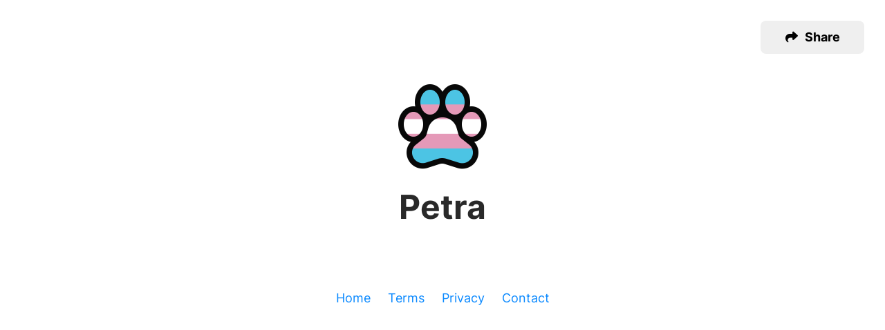

--- FILE ---
content_type: text/css
request_url: https://fursona.directory/assets/linkstack/css/share.button.css
body_size: 1947
content:
.share-icon {
  padding: 0px 5px 0.5px 0px;
  vertical-align: middle;
  width: 20px;
  height: 20px;
}

.sharediv {
  position:relative; 
  top: 30px; 
  right: 30px; 
  padding-bottom: 40px;
}

.toastdiv {
  display: -webkit-flex;
  display: flex;
  -webkit-align-items: center;
  align-items: center;
  -webkit-justify-content: center;
  justify-content: center;
}

.toastbox {
  width: 280px;
  padding: 10px;
  background-color: rgba(0, 0, 0, 0.7);
  color: white;
  border-radius: 4px;
  position: fixed;
  top: 105%;
  -webkit-transition: transform 0.3s linear;
  transition: transform 0.3s linear;
  z-index: 2;
  text-align: center;
}
.toastbox.toast-tox--active {
  -webkit-transform: translateY(-150px);
  transform: translateY(-150px);
}
  .sharebutton,
  sharebutton {
    display: inline-block;
    text-decoration: none;
    height: 48px;
    text-align: center;
    vertical-align: middle;
    font-size: 18px;
    width: 48px;
    font-weight: 700;
    line-height: 48px;
    letter-spacing: 0.1px;
    white-space: wrap;
    border-radius: 8px;
    cursor: pointer;
    color: #000000; 
    background-color: #efefef
   }
@media screen and (min-width: 600px) {
  .sharebutton,
  sharebutton {
    display: inline-block;
    text-decoration: none;
    height: 48px;
    text-align: center;
    vertical-align: middle;
    font-size: 18px;
    width: 150px;
    font-weight: 700;
    line-height: 48px;
    letter-spacing: 0.1px;
    white-space: wrap;
    border-radius: 8px;
    cursor: pointer;
    color: #000000; 
    background-color: #efefef
   }
}
sharebutton:hover,
.sharebutton:hover {
  color: #000000;
  opacity: 0.85;
  filter: alpha(opacity=40);
  border-color: #888;
  outline: 0; }
.sharebutton.sharebutton-primary {
  color: #FFFFFF;
  filter: brightness(90%) }
.sharebutton.sharebutton-primary:hover,
.sharebutton.sharebutton-primary:focus {
  color: #FFFFFF;
  filter: brightness(90%) }

  @media screen and (max-width: 600px) {
    .sharebutton-mb {
     display: none;
    }
    .sharebutton-img {
      position: relative;
      left: 3px;
      margin-left: auto;
      margin-right: auto;
     }
   }


--- FILE ---
content_type: text/css
request_url: https://fursona.directory/assets/linkstack/css/animations.css
body_size: 4428
content:
/* Table of contents
––––––––––––––––––––––––––––––––––––––––––––––––––
- Entrance animations
- Button hover animations
- Icon hover animations
- Footer hover animations

*/



/* Entrance animations
–––––––––––––––––––––––––––––––––––––––––––––––––– */

.button-entrance {
    animation-name: popUp;
    animation-duration: 1s;
    animation-fill-mode: both;
    /* Used to start button entrance animation one after another  */
    animation-delay: calc(var(--delay)/10);
  }

@keyframes popUp {
  from {
    opacity: 0;
    transform: scale3d(0.3, 0.3, 0.3);
  }

  50% {
    opacity: 1;
  }
}

.fadein {
    animation-name: fadein;
    animation-duration: 3s;
    animation-fill-mode: both;
  }

@keyframes fadein {
  from {
    opacity: 0;
  }

  to {
    opacity: 1;
  }
}


/* Button hover animations
–––––––––––––––––––––––––––––––––––––––––––––––––– */
/* (Also apply to icon) */

.button-hover, .credit-hover, .social-hover{
    display:inline-block;
    -webkit-transform:perspective(1px) translateZ(0);
    transform:perspective(1px) translateZ(0);
    box-shadow:0 0 1px rgba(0,0,0,0);
    -webkit-transition-duration:.3s;
    transition-duration:.3s;
    -webkit-transition-property:transform;
    transition-property:transform
}
.button-hover:active,.credit-hover:active, .social-hover:active, 
.button-hover:focus,.credit-hover:focus, .social-hover:focus, 
.button-hover:hover,.credit-hover:hover, .social-hover:hover{
    -webkit-transform:scale(1.1);
    transform:scale(1.1)
}


/* Icon hover animations
–––––––––––––––––––––––––––––––––––––––––––––––––– */

.icon-hover{
    display:inline-block;
    -webkit-transform:perspective(1px) translateZ(0);
    transform:perspective(1px) translateZ(0);
    box-shadow:0 0 1px rgba(0,0,0,0);
    -webkit-transition-duration:.3s;
    transition-duration:.3s
}
.icon-hover .hvr-icon{
    -webkit-transform:translateZ(0);
    transform:translateZ(0)
}
.icon-hover:active .hvr-icon,.icon-hover:focus .hvr-icon,.icon-hover:hover .hvr-icon{
    -webkit-animation-name:icon-hover;
    animation-name:icon-hover;
    -webkit-animation-duration:1s;
    animation-duration:1s;
    -webkit-animation-timing-function:ease-in-out;
    animation-timing-function:ease-in-out;
    -webkit-animation-iteration-count:1;
    animation-iteration-count:1
}

@-webkit-keyframes icon-hover{
    16.65%{
        -webkit-transform:translateY(6px);
        transform:translateY(6px)
    }
    33.3%{
        -webkit-transform:translateY(-5px);
        transform:translateY(-5px)
    }
    49.95%{
        -webkit-transform:translateY(4px);
        transform:translateY(4px)
    }
    66.6%{
        -webkit-transform:translateY(-2px);
        transform:translateY(-2px)
    }
    83.25%{
        -webkit-transform:translateY(1px);
        transform:translateY(1px)
    }
    100%{
        -webkit-transform:translateY(0);
        transform:translateY(0)
    }
}
@keyframes icon-hover{
    16.65%{
        -webkit-transform:translateY(6px);
        transform:translateY(6px)
    }
    33.3%{
        -webkit-transform:translateY(-5px);
        transform:translateY(-5px)
    }
    49.95%{
        -webkit-transform:translateY(4px);
        transform:translateY(4px)
    }
    66.6%{
        -webkit-transform:translateY(-2px);
        transform:translateY(-2px)
    }
    83.25%{
        -webkit-transform:translateY(1px);
        transform:translateY(1px)
    }
    100%{
        -webkit-transform:translateY(0);
        transform:translateY(0)
    }
}


/* Footer hover animations
–––––––––––––––––––––––––––––––––––––––––––––––––– */

.footer-hover{
    display:inline-block;
    -webkit-transform:perspective(1px) translateZ(0);
    transform:perspective(1px) translateZ(0);
    box-shadow:0 0 1px rgba(0,0,0,0);
    -webkit-transition-duration:.3s;
    transition-duration:.3s;
    -webkit-transition-property:transform;
    transition-property:transform;
    -webkit-transition-timing-function:ease-out;
    transition-timing-function:ease-out
}
.footer-hover:active,.footer-hover:focus,.footer-hover:hover{
    -webkit-transform:translateY(-8px);
    transform:translateY(-8px)
}


--- FILE ---
content_type: text/css
request_url: https://fursona.directory/assets/linkstack/css/brands.css
body_size: 24379
content:
/*
* littlelink.io
* Skeleton V2.0.4
* Copyright 2014, Dave Gamache
* www.getskeleton.com
* Free to use under the MIT license.
* http://www.opensource.org/licenses/mit-license.php
* 12/29/2014
*/

/*
* Built using on:
* Skeleton V2.0.4
* Copyright 2014, Dave Gamache
* www.getskeleton.com
* Free to use under the MIT license.
* http://www.opensource.org/licenses/mit-license.php
* 12/29/2014
*/


/* Table of contents
––––––––––––––––––––––––––––––––––––––––––––––––––

- Rounded user avatars
- Social icons
- Buttons
- Brand Styles

*/


/* Rounded avatars
–––––––––––––––––––––––––––––––––––––––––––––––––– */

/* Disable this if you don't want rounded avatars for users */
.rounded-avatar {
  border-radius: 50%;
}

/* Social icon
–––––––––––––––––––––––––––––––––––––––––––––––––– */

.social-icon {
  font-size: 32px;
  padding: 10px;
}
.social-icon-div {
  padding-bottom: 30px;
}

/* Buttons
–––––––––––––––––––––––––––––––––––––––––––––––––– */

.button,
button {
  display: inline-block;
  text-decoration: none;
  height: 100%;
  text-align: center;
  vertical-align: middle;
  font-size: 18px;
  width: 300px;
  font-weight: 700;
  line-height: 20px;
  padding: 14px 12px 12px 12px;
  letter-spacing: 0.1px;
  white-space: wrap;
  outline: none;
  border-radius: 8px;
  cursor: pointer;
 }
button:hover,
.button:focus {
  color: #333;
  border-color: #888;
  outline: 0; 
}
.button.button-primary {
  color: #FFF;
  filter: brightness(90%) }
.button.button-primary:hover,
.button.button-primary:focus {
  color: #FFF;
  filter: brightness(90%) }


/* Brand Icons
–––––––––––––––––––––––––––––––––––––––––––––––––– */

.icon {
  padding: 0px 8px 3.5px 0px;
  vertical-align: middle;
  width: 20px;
  height: 20px;
}


/* Brand Styles
–––––––––––––––––––––––––––––––––––––––––––––––––– */

/* Added custom link button*/
.button.button-custom {
  color: #FFFFFF;
  background-color: #FFFFFF;
  background-image: linear-gradient(
    -135deg,
    #0f0c29,
    #302b63,
    #24243e
  );
}
.button.button-custom:hover,
.button.button-custom:focus {
  filter: brightness(90%);
}

/* Default (this is great for your own brand color!) */
.button.button-default {
  color: #FFFFFF;
  background-color: #0085FF;
}
.button.button-default:hover,
.button.button-default:focus {
  filter: brightness(90%);
}

/* LinkStack */
.button.button-littlelink-custom {
  color: #FFFFFF;
  background-image: linear-gradient(
    20deg,
    #F70FFF,
    #896FF0,
    #12D6DF
  );
}
.button.button-littlelink-custom:hover,
.button.button-littlelink-custom:focus {
  filter: brightness(90%);
}

/* Website */
.button.button-website {
  color: #ffffff;
  background-color: #000000;
}

/* Custom Website */
.button.button-custom_website {
  color: #ffffff;
  background-color: #000000;
}

.button.button-web:hover,
.button.button-web:focus {
  filter: brightness(90%);
}

/* ALL-INKL */
.button.button-all-inkl {
  color: #000000;
  background-color: #FFFFFF;
  border-style: solid;
  border-color: #000000;
  border-width: 1px;
}
.button.button-all-inkl:hover,
.button.button-all-inkl:focus {
  filter: brightness(90%);
}

/* Amazon */
.button.button-amazon {
  color: #ffffff;
  background-color: #000000;
}
.button.button-amazon:hover,
.button.button-amazon:focus {
  filter: brightness(90%);
}

/* Apple App Store */
.button.button-appstore {
  color: #ffffff;
  background-color: #000000;
}
.button.button-appstore:hover,
.button.button-appstore:focus {
  filter: brightness(90%);
}

/* Apple Books */
.button.button-apple-books {
  color: #FFFFFF;
  background-image: linear-gradient(
    -45deg,
    #fa753b,
    #feb033
  );


}
.button.button-apple-books:hover,
.button.button-apple-books:focus {
  filter: brightness(90%);
}

/* Apple Music */
.button.button-apple-music {
  color: #FFFFFF;
  background-image: linear-gradient(
    to bottom,
    #fb5c74,
    #fa263e
  );
}
.button.button-apple-music:hover,
.button.button-apple-music:focus {
  filter: brightness(90%);
}

/* Apple Podcasts */
.button.button-apple-podcasts {
  color: #FFFFFF;
  background-image: linear-gradient(
    to bottom,
    #d36dfb,
    #842cc2
  );
}
.button.button-apple-music:hover,
.button.button-apple-music:focus {
  filter: brightness(90%);
}

/* Bandcamp */
.button.button-bandcamp {
  color: #ffffff;
  background-color: #1d9fc3;
}
.button.button-bandcamp:hover,
.button.button-bandcamp:focus {
  filter: brightness(90%);
}

/* Behance */
.button.button-behance {
  color: #ffffff;
  background-color: linear-gradient(
    to bottom,
    #0596E9,
    #1758D0
  );
}
.button.button-behance:hover,
.button.button-behance:focus {
  filter: brightness(90%);
}

/* BookWyrm */
.button.button-bookwyrm {
  color: #000000;
  background-color: #ffffff;
  border-style: solid;
  border-color: #000000;
  border-width: 1px;
}
.button.button-bookwyrm:hover,
.button.button-bookwyrm:focus {
  filter: brightness(90%);
}

/* Booth */
.button.button-booth {
  color: #FFFFFF;
  background-color: #FC4D50;
}
.button.button-booth:hover,
.button.button-booth:focus {
  filter: brightness(90%);
}

/* Bluesky */
.button.button-bluesky {
  color: #000000;
  background-color: #F3F9FF;
  border: 1px solid #212121;
}
.button.button-bluesky:hover,
.button.button-bluesky:focus {
  filter: brightness(90%);
}

/* Briar */
.button.button-briar {
  color: #FFFFFF;
  background-color: #95d220;
}
.button.button-briar:hover,
.button.button-briar:focus {
  filter: brightness(90%);
}

/* Buy Me a Coffee */
.button.button-coffee {
  color: #100a26;
  background-color: #ffdd00;
}
.button.button-coffee:hover,
.button.button-coffee:focus {
  filter: brightness(90%);
}

/* Cash App */
.button.button-cashapp {
  color: #ffffff;
  background-image: linear-gradient(
    to bottom,
    #00d64b,
    #00c244
  );
}
.button.button-cashapp:hover,
.button.button-cashapp:focus {
  filter: brightness(90%);
}

/* Castopod */
.button.button-castopod {
  color: #FFFFFF;
  background-color: #00564A;
}
.button.button-castopod:hover,
.button.button-castopod:focus {
  filter: brightness(90%);
}

/* Codeberg */
.button.button-codeberg {
  color: #ffffff;
  background-color: #2185D0;
}
.button.button-codeberg:hover,
.button.button-codeberg:focus {
  filter: brightness(90%);
}

/* Codepen */
.button.button-codepen {
  color: #ffffff;
  background-color: #000000;
}
.button.button-codepen:hover,
.button.button-codepen:focus {
  filter: brightness(90%);
}

/* Cryptpad */
.button.button-cryptpad {
  color: #FFFFFF;
  background-color: #0087ff;
}
.button.button-cryptpad:hover,
.button.button-cryptpad:focus {
  filter: brightness(90%);
}

/* DEV */
.button.button-dev-to {
  color: #000000;
  background-color: #f5f5f5;
}
.button.button-dev-to:hover,
.button.button-dev-to:focus {
  filter: brightness(90%);
}

/* Deezer */
.button.button-deezer {
  color: #FFFFFF;
  background-image: linear-gradient(
    45deg,
    #f6a400,
    #e2622d,
    #d2335b,
    #a11d85,
    #7e2394,
    #3e38a9,
    #2941ba,
    #306fb7,
    #1683b4,
    #229393,
    #04a574,
    #29ab70
  );
}
.button.button-deezer:hover,
.button.button-deezer:focus {
  filter: brightness(90%);
}

/* Discord */
.button.button-discord {
  color: #FFFFFF;
  background-color: #5865F2;
}
.button.button-discord:hover,
.button.button-discord:focus {
  filter: brightness(90%);
}

/* Epic Games */
.button.button-epic-games {
  color: #FFFFFF;
  background-color: #2f2d2e;
}
.button.button-epic-games:hover,
.button.button-epic-games:focus {
  filter: brightness(90%);
}

/* Etsy */
.button.button-etsy {
  color: #ffffff;
  background-color: #F45800;
}
.button.button-etsy:hover,
.button.button-etsy:focus {
  filter: brightness(90%);
}

/* Facebook */
.button.button-facebook {
  color: #FFFFFF;
  background-color: #1877f2;
}
.button.button-facebook:hover,
.button.button-facebook:focus {
  filter: brightness(90%);
}

/* Facebook Messenger */
.button.button-messenger {
  color: #FFFFFF;
  background-image: linear-gradient(
    25deg,
    #0099FF,
    #5F5DFF,
    #A033FF,
    #C740CC,
    #FF5280,
    #FF7061
  );
}
.button.button-messenger:hover,
.button.button-messenger:focus {
  filter: brightness(90%);
}

/* Figma */
.button.button-figma {
  color: #FFFFFF;
  background-color: #000000;
}
.button.button-figma:hover,
.button.button-figma:focus {
  filter: brightness(90%);
}

/* Firefish */
.button.button-firefish {
  color: #fff;
  background-image: linear-gradient(
    45deg,
    #DB44DB,
    1%,
    #EC476D,
    80%,
    #F6AE4A
  );
}
.button.button-firefish:hover,
.button.button-firefish:focus {
  filter: brightness(90%);
}

/* Firefox */
.button.button-firefox {
  color: #FFFFFF;
  background-color: #000000;
}
.button.button-firefox:hover,
.button.button-firefox:focus {
  filter: brightness(90%);
}


/* Flickr */
.button.button-flickr {
  color: #ffffff;
  background-color: #000000;
}
.button.button-flickr:hover,
.button.button-flickr:focus {
  filter: brightness(90%);
}

/* Friendi.ca */
.button.button-friendica {
  color: #ffffff;
  background-color: #5385c1;
}
.button.button-friendica:hover,
.button.button-friendica:focus {
  filter: brightness(90%);
}

/* Funkwhale */
.button.button-funkwhale {
  color: #FFFFFF;
  background-color: #009fe3;
}
.button.button-funkwhale:hover,
.button.button-funkwhale:focus {
  filter: brightness(90%);
}

/* F-Droid */
.button.button-f-droid {
  color: #FFFFFF;
  background-color: #000000;
  /*background-color: #9ac91b;*/
  /*background-color: #154da4;*/
  /*background-image: linear-gradient(
    to bottom,
    #9ac91b,
    #154da4);*/
}
.button.button-f-droid:hover,
.button.button-f-droid:focus {
  filter: brightness(90%);
}

/* FurAffinity */
.button.button-furaffinity {
  color: #FFFFFF;
  background-color: #FAAF3A;
}
.button.button-furaffinity:hover,
.button.button-furaffinity:focus {
  filter: brightness(90%);
}

/* Github */
.button.button-github {
  color: #FFFFFF;
  background-color: #000000;
}
.button.button-github:hover,
.button.button-github:focus {
  filter: brightness(90%);
}

/* Gitlab */
.button.button-gitlab {
  color: #ffffff;
  background-color: #6151b2;
}
.button.button-gitlab:hover,
.button.button-gitlab:focus {
  filter: brightness(90%);
}

/* Goodreads */
.button.button-goodreads {
  color: #333333;
  background-color: #F3F1E6;
}
.button.button-goodreads:hover,
.button.button-goodreads:focus {
  filter: brightness(90%);
}

/* Google Drive */
.button.button-gdrive {
  color: #FFFFFF;
  background-color: #1A73E8;
}
.button.button-gdrive:hover,
.button.button-gdrive:focus {
  filter: brightness(90%);
}

/* Google Play Store */
.button.button-playstore {
  color: #FFFFFF;
  background-color: #000000;
}
.button.button-playstore:hover,
.button.button-playstore:focus {
  filter: brightness(90%);
}

/* HearThis.at */
.button.button-hearthisat {
  color: #FFFFFF;
  background-color: #000000;
}
.button.button-hearthisat:hover,
.button.button-hearthisat:focus {
  filter: brightness(90%);
}

/* Humble Bundle */
.button.button-humble-bundle {
  color: #FFFFFF;
  background-color: #cb272c;
}
.button.button-humble-bundle:hover,
.button.button-humble-bundle:focus {
  filter: brightness(90%);
}

/* Instagram */
.button.button-instagram {
  color: #FFFFFF;
  background-image: linear-gradient(
    -135deg,
    #1400c8,
    #b900b4,
    #f50000
  );
}
.button.button-instagram:hover,
.button.button-instagram:focus {
  filter: brightness(90%);
}

/* Itaku */
.button.button-itaku {
  color: #000;
  background-color: #ffeb3b;
}
.button.button-itaku:hover,
.button.button-itaku:focus {
  filter: brightness(90%);
}

/* itch.io */
.button.button-itchio {
  color: #ffffff;
  background-color: #FA5C5C;
}
.button.button-itchio:hover,
.button.button-itchio:focus {
  filter: brightness(90%);
}

/* kickstarter */
.button.button-kickstarter {
  color: #ffffff;
  background-color: #05ce78;
}
.button.button-kickstarter:hover,
.button.button-kickstarter:focus {
  filter: brightness(90%);
}

/* Kit */
.button.button-kit {
  color: #FFFFFF;
  background-color: #000000;
}
.button.button-kit:hover,
.button.button-kit:focus {
  filter: brightness(90%);
}

/* Ko-fi */
.button.button-ko-fi {
  color: #FFFFFF;
  background-color: #13C3FF;
}
.button.button-ko-fi:hover,
.button.button-ko-fi:focus {
  filter: brightness(90%);
}

/* last.fm */
.button.button-last-fm {
  color: #ffffff;
  background-color: #b90000;
}
.button.button-last-fm:hover,
.button.button-last-fm:focus {
  filter: brightness(90%);
}

/* Lemmy */
.button.button-lemmy {
  color: #000000;
  background-color: #FFFFFF;
  border-style: solid;
  border-color: #000000;
  border-width: 1px;
}
.button.button-lemmy:hover,
.button.button-lemmy:focus {
  filter: brightness(90%);
}

/* Letterboxd */
.button.button-letterboxd {
  color: #ffffff;
  background-color: #2c3440;
}
.button.button-letterboxd:hover,
.button.button-letterboxd:focus {
  filter: brightness(90%);
}

/* Liberapay */
.button.button-liberapay {
  color: #000000;
  background-color: #f6c915;
}
.button.button-liberapay:hover,
.button.button-liberapay:focus {
  filter: brightness(90%);
}

/* LinkedIn */
.button.button-linkedin {
  color: #FFFFFF;
  background-color: #2867B2;
}
.button.button-linkedin:hover,
.button.button-linkedin:focus {
  filter: brightness(90%);
}

/* Matrix */
.button.button-matrix {
  color: #000000;
  background-color: #FFFFFF;
  border-style: solid;
  border-color: #000000;
  border-width: 1px;
}
.button.button-matrix:hover,
.button.button-matrix:focus {
  filter: brightness(90%);
}

/* Mastodon */
.button.button-mastodon {
  color: #ffffff;
  background-image: linear-gradient(to bottom, #6364FF, #563ACC);
}
.button.button-mastodon:hover,
.button.button-mastodon:focus {
  filter: brightness(90%);
}

/* Medium */
.button.button-medium {
  color: #FFFFFF;
  background-color: #000000;
}
.button.button-medium:hover,
.button.button-medium:focus {
  filter: brightness(90%);
}

/* Misskey */
.button.button-misskey {
  color: #FFFFFF;
  background-color: #000000;
}
.button.button-misskey:hover,
.button.button-misskey:focus {
  filter: brightness(90%);
}

/* Notion */
.button.button-notion {
  color: #000000;
  border-style: solid;
  border-color: #000000;
  border-width: 2px;
  background-color: #FFFFFF;
  border-style: solid;
  border-color: #000000;
  border-width: 1px;
}
.button.button-notion:hover,
.button.button-notion:focus {
  filter: brightness(90%);
}

/* Odysee */
.button.button-odysee {
  color: #FFFFFF;
  background-image: linear-gradient(
    177deg,
    #f02569,
    #f23f5a,
    #f56046,
    #f77838,
    #f78033,
    #f88b2d,
    #fa9626
  );
}
.button.button-odysee:hover,
.button.button-odysee:focus {
  filter: brightness(90%);
}

/* OpenStreetMap */
.button.button-openstreetmap {
  color: #000000;
  background-color: #c9e8a7;
}
.button.button-openstreetmap:hover,
.button.button-openstreetmap:focus {
  filter: brightness(90%);
}

/* Owncast */
.button.button-owncast {
  color: #000000;
  background-color: #FFFFFF;
  border-style: solid;
  border-color: #000000;
  border-width: 1px;
}
.button.button-owncast:hover,
.button.button-owncast:focus {
  filter: brightness(90%);
}

/* Patreon */
.button.button-patreon {
  color: #ffffff;
  background-color: #ff424d;
}
.button.button-patreon:hover,
.button.button-patreon:focus {
  filter: brightness(90%);
}

/* PayPal */
.button.button-paypal {
  color: #ffffff;
  background-color: #003087;
}
.button.button-paypal:hover,
.button.button-paypal:focus {
  filter: brightness(90%);
}

/* Peertube */
.button.button-peertube {
  color: #000000;
  background-color: #c25912;
}
.button.button-peertube:hover,
.button.button-peertube:focus {
  filter: brightness(90%);
}

/* Picarto */
.button.button-picarto {
  color: #ffffff;
  background-color: #4aba8a;
}
.button.button-picarto:hover,
.button.button-picarto:focus {
  filter: brightness(90%);
}

/* Pinterest */
.button.button-pinterest {
  color: #000000;
  background-color: #FFE2EB;
}
.button.button-pinterest:hover,
.button.button-pinterest:focus {
  filter: brightness(90%);
}

/* Pixelfed */
.button.button-pixelfed {
  color: #FFFFFF;
  background-image: linear-gradient(
    200deg,
    #FFA10A,
    #0DE552,
    #00C2F8,
    #D332AC,
    #F32848
  );
}
.button.button-pixelfed:hover,
.button.button-pixelfed:focus {
  filter: brightness(90%);
}

/* Piwigo */
.button.button-piwigo {
  color: #FFFFFF;
  background-color: #ff7700;
}
.button.button-piwigo:hover,
.button.button-piwigo:focus {
  filter: brightness(90%);
}

/* Pleroma */
.button.button-pleroma {
  color: #FFFFFF;
  background-color: #0f161e;
}
.button.button-pleroma:hover,
.button.button-pleroma:focus {
  filter: brightness(90%);
}

/* Producthunt */
.button.button-producthunt {
  color: #DA552F;
  border-style: solid;
  border-color: #DA552F;
  border-width: 2px;
  background-color: #FFFFFF;
}
.button.button-producthunt:hover,
.button.button-producthunt:focus {
  filter: brightness(90%);
}

/* PronounsPage */
.button.button-pronounspage {
  color: #ffffff;
  background-color: #c71585;
}
.button.button-pronounspage:hover,
.button.button-pronounspage:focus {
  filter: brightness(90%);
}

/* Reddit */
.button.button-reddit {
  color: #000000;
  background-color: #D7DFE2;
}
.button.button-reddit:hover,
.button.button-reddit:focus {
  filter: brightness(90%);
}

/* Scribd */
button.button-scribd{
    color: #1F7B85;
    background-color: #FFFFFF;
}
.button.button-scribd:hover,
.button.button-scribd:focus {
  filter: brightness(90%);
}

/* Session */
.button.button-session {
  color: #000000;
  background-color: #00f782;
}
.button.button-session:hover,
.button.button-session:focus {
  filter: brightness(90%);
}

/* Signal */
.button.button-signal {
  color: #ffffff;
  background-color: #3a76f0;
}
.button.button-signal:hover,
.button.button-signal:focus {
  filter: brightness(90%);
}

/* Simplex */
.button.button-simplex {
  color: #ffffff;
  background-color: #0e2b57;
}
.button.button-simplex:hover,
.button.button-simplex:focus {
  filter: brightness(90%);
}

/* Skoob */
.button.button-skoob {
  color: #FFFFFF;
  background-color: #3189C8;
}
.button.button-skoob:hover,
.button.button-skoob:focus {
  filter: brightness(90%);
}

/* Snapchat */
.button.button-snapchat {
  color: #000000;
  background-color: #fffc00;
}
.button.button-snapchat:hover,
.button.button-snapchat:focus {
  filter: brightness(90%);
}

/* SoundCloud */
.button.button-soundcloud {
  color: #FFFFFF;
  background-color: #ff5500;
}
.button.button-soundcloud:hover,
.button.button-soundcloud:focus {
  filter: brightness(90%);
}

/* Spotify */
.button.button-spotify {
  color: #FFFFFF;
  background-color: #000000;
}
.button.button-spotify:hover,
.button.button-spotify:focus {
  filter: brightness(90%);
}

/* Steam */
.button.button-steam {
  color: #FFFFFF;
  background-color: #171a21;
}
.button.button-steam:hover,
.button.button-steam:focus {
  filter: brightness(90%);
}

/* Strava */
.button.button-strava {
  color: #ffffff;
  background-color: #fc5200;
}
.button.button-strava:hover,
.button.button-strava:focus {
  filter: brightness(90%);
}

/* Streams */
.button.button-streams {
  color: #0000FF;
  background-color: #FFFFFF;
}
.button.button-streams:hover,
.button.button-streams:focus {
  filter: brightness(90%);
}

/* Telegram */
.button.button-telegram {
  color: #FFFFFF;
  background-color: #3faee8;
}
.button.button-telegram:hover,
.button.button-telegram:focus {
  filter: brightness(90%);
}

/* Threema */
.button.button-threema {
  color: #FFFFFF;
  background-color: #323232;
}
.button.button-threema:hover,
.button.button-threema:focus {
  filter: brightness(90%);
}

/* Throne */
.button.button-throne {
  color: #FFFFFF;
  background-color: #805AD5;
}
.button.button-throne:hover,
.button.button-throne:focus {
  filter: brightness(90%);
}

/* TikTok */
.button.button-tiktok {
  color: #FFFFFF;
  background-color: #000000;
}
.button.button-tiktok:hover,
.button.button-tiktok:focus {
  filter: brightness(90%);
}

/* Trakt */
.button.button-trakt {
  color: white;
  background: radial-gradient(
    farthest-corner at 0% 100%, 
    rgb(245, 6, 19) 0%, 
    rgb(225, 20, 60) 10%, 
    rgb(207, 32, 97) 18%, 
    rgb(192, 43, 129) 27%, 
    rgb(180, 51, 154) 36%, 
    rgb(170, 57, 173) 47%, 
    rgb(164, 62, 187) 58%, 
    rgb(160, 65, 195) 73%, 
    rgb(159, 66, 198) 100%
    );
  background-size: 400% 200%;
  background-position: left bottom;
}

/* Trello */
.button.button-trello {
  color: #ffffff;
  background-color: #0079bf;
}
.button.button-trello:hover,
.button.button-trello:focus {
  filter: brightness(90%);
}

/* Tumblr */
.button.button-tumblr {
  color: #FFFFFF;
  background-color: #131313;
}
.button.button-tumblr:hover,
.button.button-tumblr:focus {
  filter: brightness(90%);
}

/* Twitch */
.button.button-twitch {
  color: #FFFFFF;
  background-color: #9146ff;
}
.button.button-twitch:hover,
.button.button-twitch:focus {
  filter: brightness(90%);
}

/* Twitter */
.button.button-twitter {
  color: #FFFFFF;
  background-color: #000000; 
}
.button.button-twitter:hover,
.button.button-twitter:focus {
  filter: brightness(90%);
}

/* Unity */
.button.button-unity {
  color: #000000;
  background-color: #FFFFFF;
  border-style: solid;
  border-color: #000000;
  border-width: 1px;
}
.button.button-unity:hover,
.button.button-unity:focus {
  filter: brightness(90%);
}

/* Unraid */
.button.button-unraid {
  color: #FFFFFF;
  background-image: linear-gradient(
    20.5deg,
    #e32b29,
    #fe8b30
  );
}
.button.button-unraid:hover,
.button.button-unraid:focus {
  filter: brightness(90%);
}

/* Untappd */
.button.button-untappd {
  color: #ffffff;
  background-color: #ffc000;
}
.button.button-untappd:hover,
.button.button-untappd:focus {
  filter: brightness(90%);
}

/* Upptime */
.button.button-upptime {
  color: #FFFFFF;
  background-color: #005847;
}
.button.button-upptime:hover,
.button.button-upptime:focus {
  filter: brightness(90%);
}

/* Venmo */
.button.button-venmo {
  color: #ffffff;
  background-color: #3d95ce;
}
.button.button-venmo:hover,
.button.button-venmo:focus {
  filter: brightness(90%);
}

/* Vimeo */
.button.button-vimeo {
  color: #FFFFFF;
  background-color: #1ab7ea;
}
.button.button-vimeo:hover,
.button.button-vimeo:focus {
  filter: brightness(90%);
}

/* VRChat */
.button.button-vrchat {
  color: #000000;
  background-color: #FFFFFF;
  border: 2px solid black;
}
.button.button-vrchat:hover,
.button.button-vrchat:focus {
  filter: brightness(90%);
}

/* WhatsApp */
.button.button-whatsapp {
  color: #ffffff;
  background-color: #455a64;
}
.button.button-whatsapp:hover,
.button.button-whatsapp:focus {
  filter: brightness(90%);
}

/* Wordpress */
.button.button-wordpress {
  color: #FFFFFF;
  background-color: #21759b;
}
.button.button-wordpress:hover,
.button.button-wordpress:focus {
  filter: brightness(90%);
}

/* Xing */
.button.button-xing {
  color: #ffffff;
  background-color: #026466;
}
.button.button-xing:hover,
.button.button-xing:focus {
  filter: brightness(90%);
}

/* YouTube V2 */
.button.button-youtube {
  color: #FFFFFF;
  background-color:  #FF0000;
}
.button.button-youtube:hover,
.button.button-youtube:focus {
  filter: brightness(90%);
}

/* YouTube Music */
.button.button-youtube-music {
  color: #FFFFFF;
  background-color:  #FF0000;
}
.button.button-youtube-music:hover,
.button.button-youtube-music:focus {
  filter: brightness(90%);
}

/* LinkStack */
.button.button-linkstack {
  color: #FFFFFF;
  background: #300948;
  background: radial-gradient(circle, #300948 0%, #07051c 80%);
}
.button.button-linkstack:hover,
.button.button-linkstack:focus {
  filter: brightness(90%);
}
/* Xbox */
.button.button-xbox {
  color: #FFFFFF;
  background-color:  #0e7a0d
  ;
}
.button.button-xbox:hover,
.button.button-xbox:focus {
  filter: brightness(90%);
}
/* Threads */
.button.button-threads {
  color: #FFFFFF;
  background-color:  #000000;
}
.button.button-threads:hover,
.button.button-threads:focus {
  filter: brightness(90%);
}

--- FILE ---
content_type: text/css
request_url: https://fursona.directory/assets/linkstack/css/skeleton-auto.css
body_size: 5725
content:
/*
* LinkStack
* https://linkstack.org
* Free to use under the GPL-3.0 License.
* https://www.gnu.org/licenses/gpl-3.0.en.html
* 05/12/2022
*
* Built using:
*
* littlelink V1
* https://littlelink.io
* Free to use under the MIT license.
* http://www.opensource.org/licenses/mit-license.php
* 12/21/2019
*
* Skeleton V2.0.4
* Copyright 2014, Dave Gamache
* www.getskeleton.com
* Free to use under the MIT license.
* http://www.opensource.org/licenses/mit-license.php
* 12/29/2014
*/


/* Table of contents
––––––––––––––––––––––––––––––––––––––––––––––––––
- Grid
- Base Styles
- Typography
- Links
- Code
- Spacing
- Utilities
- Misc
- Credit footer
*
* You'll find the button css in css/brands.css.
*
*/


/* Grid
–––––––––––––––––––––––––––––––––––––––––––––––––– */
.container {
  position: relative;
  width: 100%;
  max-width: 600px;
  text-align: center;
  margin: 0 auto;
  box-sizing: border-box; }
.column {
  position: center;
  width: 100%;
  float: center;
  box-sizing: border-box; }

/* For devices larger than 400px */
@media (min-width: 400px) {
  .container {
    width: 85%;
    padding: 0; }
}

/* For devices larger than 550px */
@media (min-width: 550px) {
  .container {
    width: 80%; }
  .column,
  .columns {
    margin-left: 0; }
  .column:first-child,
  .columns:first-child {
    margin-left: 0; }

}


/* Base Styles
–––––––––––––––––––––––––––––––––––––––––––––––––– */
/* NOTE
html is set to 62.5% so that all the REM measurements throughout Skeleton
are based on 10px sizing. So basically 1.5rem = 15px :) */

html {
  font-size: 100%; }

  @media (prefers-color-scheme: dark) {
    body {
      font-size: 18px;
      line-height: 24px;
      font-weight: 400;
      background: #151826;
      background: radial-gradient(circle, #151826 28%, #0d0f18 100%);
      font-family: "Inter", sans-serif;
      color: #ffffff; }
  }
  
  @media (prefers-color-scheme: light) {
    body {
      font-size: 18px;
      line-height: 24px;
      font-weight: 400;
      background: #fff;
      font-family: "Inter", sans-serif;
      color: #222; }

  }


/* Typography
–––––––––––––––––––––––––––––––––––––––––––––––––– */
h1 {
  margin-top: 0;
  margin-bottom: 16px;
  font-weight: 800;
  font-family: "Inter", sans-serif; }
h1 { font-size:24px; line-height: 64px; letter-spacing: 0;}


/* Larger than phablet */
@media (min-width: 550px) {
  h1 { font-size: 48px; line-height: 96px;}
}

p {
  margin-top: 0; }


/* Links
–––––––––––––––––––––––––––––––––––––––––––––––––– */
a {
  color: #0085FF; 
  text-decoration: none;
}
a:hover {
  color: #0085FF; }

.spacing {
  padding: 0 10px;
}

  @media (prefers-color-scheme: dark) {
  .social-icon{color:#fff;}
  }
  @media (prefers-color-scheme: light) {
    .social-icon{color:#222;}
  }

/* Code
–––––––––––––––––––––––––––––––––––––––––––––––––– */
code {
  padding: .2rem .5rem;
  margin: 0 .2rem;
  font-size: 90%;
  white-space: nowrap;
  background: #F1F1F1;
  border: 1px solid #E1E1E1;
  border-radius: 4px; }
pre > code {
  display: block;
  padding: 1rem 1.5rem;
  white-space: pre; }

/* Spacing
–––––––––––––––––––––––––––––––––––––––––––––––––– */
button,
.button {
  margin-bottom: 1rem; }
input,
textarea,
select,
fieldset {
  margin-bottom: 1.5rem; }
pre,
blockquote,
dl,
figure,
p,
ol {
  margin-bottom: 2.5rem; }


/* Utilities
–––––––––––––––––––––––––––––––––––––––––––––––––– */
.u-full-width {
  width: 100%;
  box-sizing: border-box; }
.u-max-full-width {
  max-width: 100%;
  box-sizing: border-box; }
.u-pull-right {
  float: right; }
.u-pull-left {
  float: left; }


/* Misc
–––––––––––––––––––––––––––––––––––––––––––––––––– */
hr {
  margin-top: 3rem;
  margin-bottom: 3.5rem;
  border-width: 0;
  border-top: 1px solid #E1E1E1; }

  @media (prefers-color-scheme: dark) {
/* ===== Scrollbar CSS ===== */
  /* Firefox */
  * {
    scrollbar-width: thin;
    scrollbar-color: #151826 #222738;
  }

  /* Chrome, Edge, and Safari */
  *::-webkit-scrollbar {
    width: 8px;
  }

  *::-webkit-scrollbar-track {
    background: #222738;
  }

  *::-webkit-scrollbar-thumb {
    background-color: #151826;
    border-radius: 30px;
    border: 3px none #ffffff;
  }
 
}
  
  @media (prefers-color-scheme: light) {
/* ===== Scrollbar CSS ===== */
  /* Firefox */
  * {
    scrollbar-width: thin;
    scrollbar-color: #323232 #dbdbdb;
  }

  /* Chrome, Edge, and Safari */
  *::-webkit-scrollbar {
    width: 8px;
  }

  *::-webkit-scrollbar-track {
    background: #dbdbdb;
  }

  *::-webkit-scrollbar-thumb {
    background-color: #323232;
    border-radius: 30px;
    border: 3px none #ffffff;
  }

}

/* Credit footer
–––––––––––––––––––––––––––––––––––––––––––––––––– */
.credit-txt {
font-weight: 700;
font-size: 15px;
text-decoration: none;
}

@media (prefers-color-scheme: dark) {
.credit-txt-clr{
    color: #FFF !important;
}
}
@media (prefers-color-scheme: light) {
.credit-txt-clr{
    color: #100a26 !important;
}
}